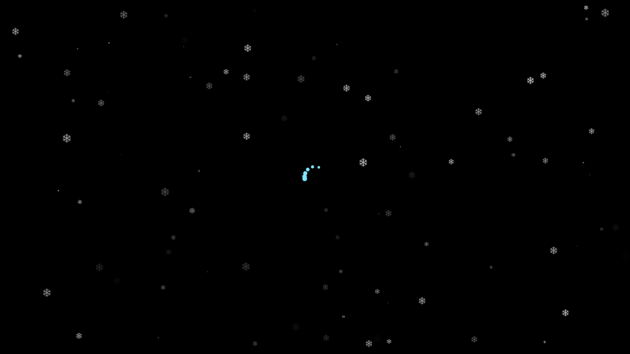

--- FILE ---
content_type: text/css; charset=UTF-8
request_url: https://aydym.com/_next/static/css/f1ef7470f09b57db.css
body_size: 385
content:
.page_main__gHa97{display:grid;grid-template-columns:1fr 20%;grid-gap:20px;gap:20px}@media screen and (max-width:1440px){.page_main__gHa97{display:block}}.page_container__GnphX{min-width:0}@media screen and (max-width:768px){.page_content__G_bBr{padding:0 8px}}@media screen and (max-width:1440px){.page_ad__desktop__L4Xbj{position:absolute;opacity:0;height:0;pointer-events:none!important}}.page_ad__mobile__veiaF{position:absolute;opacity:0;height:0;pointer-events:none!important}@media screen and (max-width:1440px){.page_ad__mobile__veiaF{position:relative;opacity:1;margin:8px 0;height:fit-content;height:-moz-fit-content;pointer-events:auto!important}}.page_header__rg6sA{font-size:18px;line-height:144.444%;font-weight:700;color:var(--main-color);display:flex;flex-direction:column;gap:0;flex-direction:row;justify-content:space-between;align-items:stretch;flex-wrap:nowrap}@media screen and (max-width:768px){.page_breadcrumb_wrapper__LRM_Z{display:none}}.page_breadcrumb_mobile__jp5B5{display:none}@media screen and (max-width:768px){.page_breadcrumb_mobile__jp5B5{display:block}}